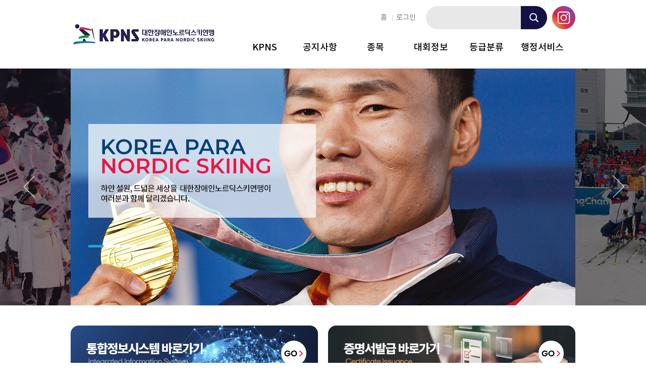

--- FILE ---
content_type: text/html; charset=utf-8
request_url: http://kpns.co.kr/
body_size: 5144
content:
<!doctype html>
<html lang="ko">
<head>
<meta charset="utf-8">
<meta name="viewport" content="width=device-width, user-scalable=no, initial-scale=1">
<meta http-equiv="X-UA-Compatible" content="IE=Edge" />
<meta name="naver-site-verification" content="59722c78a3d8a7a2de5272294c3686a9f6ee0fc0"/>
<meta name="author" content="마이홈피">
<meta name="keywords" content="대한,장애인,노르딕,스키,연맹,소개,경기,규칙,행사,일정,경기,결과,공지,사항,안내">
<meta name="description" content="대한장애인노르딕스키연맹 소개,경기규칙,행사일정,경기결과,공지사항 등 안내">
<meta property="og:type" content="website">
<meta property="og:title" content="대한장애인노르딕스키연맹">
<meta property="og:description" content="대한장애인노르딕스키연맹 소개,경기규칙,행사일정,경기결과,공지사항 등 안내">
<meta property="og:image" content="http://kpns.co.kr/opengraph_new.jpg">
<meta property="og:url" content="http://kpns.co.kr">
<meta http-equiv="imagetoolbar" content="no">
<meta http-equiv="X-UA-Compatible" content="IE=10,chrome=1">
<title>대한장애인노르딕스키연맹</title>
<link rel="stylesheet" type="text/css" href="/css/common.css?v=20260617" />
<link rel="stylesheet" href="http://kpns.co.kr/skin/latest/ideepop_main_board/style.css">
<link rel="stylesheet" href="http://kpns.co.kr/skin/latest/ideepop_main_gallery/style.css">
<link rel="stylesheet" href="http://kpns.co.kr/css/default.css">
<!--[if lte IE 8]>
<script src="http://kpns.co.kr/js/html5.js"></script>
<![endif]-->
<script>
// 자바스크립트에서 사용하는 전역변수 선언
var g5_url       = "http://kpns.co.kr";
var g5_bbs_url   = "http://kpns.co.kr/bbs";
var g5_is_member = "";
var g5_is_admin  = "";
var g5_is_mobile = "";
var g5_bo_table  = "";
var g5_sca       = "";
var g5_editor    = "";
var g5_cookie_domain = "";
</script>
<script src="http://kpns.co.kr/js/jquery-1.8.3.min.js"></script>
<script src="http://kpns.co.kr/js/style.js"></script>
<script src="http://kpns.co.kr/js/jquery.flexslider-min.js"></script>
<script src="http://kpns.co.kr/js/jquery.backstretch.min.js"></script>
<script src="http://kpns.co.kr/js/jquery.menu.js"></script>
<script src="http://kpns.co.kr/js/common.js"></script>
<script src="http://kpns.co.kr/js/wrest.js"></script>

</head>
<body>


<!-- 팝업레이어 시작 { -->
<div id="hd_pop">
    <h2>팝업레이어 알림</h2>

<span class="sound_only">팝업레이어 알림이 없습니다.</span></div>

<script>
$(function() {
    $(".hd_pops_reject").click(function() {
        var id = $(this).attr('class').split(' ');
        var ck_name = id[1];
        var exp_time = parseInt(id[2]);
        $("#"+id[1]).css("display", "none");
        set_cookie(ck_name, 1, exp_time, g5_cookie_domain);
    });
    $('.hd_pops_close').click(function() {
        var idb = $(this).attr('class').split(' ');
        $('#'+idb[1]).css('display','none');
    });
    $("#hd").css("z-index", 1000);
});
</script>
<!-- } 팝업레이어 끝 -->
<div id="wrap">
<div id="wrapIn">

<!-- header -->
<div id="header">
	<h1><a href="/index.php">대한장애인노르딕스키연맹</a></h1>
	<!-- top menu -->
	<div class="topMenu">
		<ul class="list">
			<li><a href="/index.php">홈</a></li>
			 
			<li><a href="/bbs/login.php"><span>로그인</span></a></li> 
			 
		</ul>
	</div>
	<!-- //top menu -->
	<!-- top search -->
	<div class="topSearch">
        <fieldset id="hd_sch">
            <legend>사이트 내 전체검색</legend>
            <form name="fsearchbox" method="get" action="http://kpns.co.kr/bbs/search.php" onsubmit="return fsearchbox_submit(this);">
            <input type="hidden" name="sfl" value="wr_subject||wr_content">
            <input type="hidden" name="sop" value="and">
            <label for="sch_stx" class="sound_only">검색어<strong class="sound_only"> 필수</strong></label>
            <input type="text" name="stx" id="sch_stx" maxlength="20">
            <input type="submit" id="sch_submit" value="검색">
            </form>

            <script>
            function fsearchbox_submit(f)
            {
                if (f.stx.value.length < 2) {
                    alert("검색어는 두글자 이상 입력하십시오.");
                    f.stx.select();
                    f.stx.focus();
                    return false;
                }

                // 검색에 많은 부하가 걸리는 경우 이 주석을 제거하세요.
                var cnt = 0;
                for (var i=0; i<f.stx.value.length; i++) {
                    if (f.stx.value.charAt(i) == ' ')
                        cnt++;
                }

                if (cnt > 1) {
                    alert("빠른 검색을 위하여 검색어에 공백은 한개만 입력할 수 있습니다.");
                    f.stx.select();
                    f.stx.focus();
                    return false;
                }

                return true;
            }
            </script>
        </fieldset>
	</div>
	<!-- //top search -->
	<!-- top sns -->
	<ul class="topSns">
		<li><a href="https://www.instagram.com/kpns_nordic" target="_blank"><img src="../images/common/sns_instagram.png" alt="인스타그램"></a></li>
	</ul>
	<!-- //top sns -->
	<!-- mobile menu -->
	<a href="#" class="mobileMenu">menu</a>
	<!-- //mobile menu -->
	<!-- gnb -->
	<div class="gnb">
		<ul class="list">
			<li><a href="http://kpns.co.kr/bbs/board.php?bo_table=articles"><span>KPNS</span></a>
				<ul class="sub">
					<li><a href="/contents/greeting.php"><span>인사말</span></a></li>
					<li><a href="/contents/history.php"><span>연혁</span></a></li>
					<li><a href="http://kpns.co.kr/bbs/board.php?bo_table=articles"><span>제 규정</span></a></li>
					<li><a href="/contents/committee.php"><span>조직도</span></a></li>
					<li><a href="http://kpns.co.kr/bbs/board.php?bo_table=management"><span>경영공시</span></a></li>
				</ul>
			</li>
			<li><a href="http://kpns.co.kr/bbs/board.php?bo_table=notice"><span>공지사항</span></a>
				<ul class="sub">
					<li><a href="http://kpns.co.kr/bbs/board.php?bo_table=notice"><span>공지사항</span></a></li>
					<li><a href="http://kpns.co.kr/bbs/board.php?bo_table=election"><span>선거관련</span></a></li>
				</ul>
			</li>
			<li><a href="/contents/introduce.php"><span>종목</span></a>
				<ul class="sub">
					<li><a href="/contents/introduce.php"><span>소개</span></a></li>
					<li><a href="/contents/team.php"><span>선수단</span></a></li>
					<li><a href="http://kpns.co.kr/bbs/board.php?bo_table=competition_rule"><span>경기규정</span></a></li>
					<li><a href="http://kpns.co.kr/bbs/board.php?bo_table=photo"><span>포토앨범</span></a></li>
				</ul>
			</li>
			<li><a href="http://kpns.co.kr/bbs/board.php?bo_table=competition"><span>대회정보</span></a>
				<ul class="sub">
					<li><a href="http://kpns.co.kr/bbs/board.php?bo_table=competition"><span>국내대회</span></a></li>
				</ul>
			</li>
			<li><a href="http://kpns.co.kr/bbs/board.php?bo_table=grade"><span>등급분류</span></a>
				<ul class="sub">
					<li><a href="http://kpns.co.kr/bbs/board.php?bo_table=grade"><span>절차</span></a></li>
					<li><a href="http://kpns.co.kr/bbs/board.php?bo_table=grade_rule"><span>규정</span></a></li>
				</ul>
			</li>
			<li><a href="/contents/procedure.php"><span>행정서비스</span></a>
				<ul class="sub">
					<li><a href="/contents/procedure.php"><span>증명서 신청안내</span></a></li>
					<li><a href="http://kpns.co.kr/bbs/board.php?bo_table=kpcert2"><span>증명서 신청</span></a></li>
					<li><a href="http://kpns.co.kr/bbs/board.php?bo_table=complain"><span>민원 신청</span></a></li>
				</ul>
			</li>
		</ul>
	</div>
	<!-- //gnb -->
</div>
<!-- //header -->

<script type="text/javascript">
	var thisLocation = [0,0,0,0];
</script>

<!-- visual -->
<div class="visWrap">
	<div id="mainVisual">
		<ul class="slides">
			<li class="v01"></li>
			<li class="v02"></li>
			<li class="v03"></li>
		</ul>
	</div>
	<p class="slogan"><img src="images/main/visual_slogan02.png" alt=""></p>
</div>
<script type="text/javascript">
	$(window).load(function() {
		$('#mainVisual').flexslider({
			animation: "slide",
			slideshowSpeed: 4000,
			animationSpeed: 1000,
			directionNav: true,
			controlNav: true,
			after: function(slider) {
				/* auto-restart player if paused after action */
				if (!slider.playing) {
					slider.play();
				}
			}
		});
	});
</script>
<!-- //visual -->

<!-- body -->
<div id="mainBody">

	<!-- main banner -->
	<div class="mainBanner">
		<ul>
			<li class="b01"><a href="https://total.koreanpc.kr" target="_blank"><img src="images/main/banner_info.jpg" alt="통합정보시스템 바로가기"></a></li>
			<li class="b02"><a href="/bbs/write.php?bo_table=kpcert2"><img src="images/main/banner_certificate.jpg" alt="증명서발급 바로가기"></a></li>
		</ul>
	</div>
	<!-- //main banner -->

	<!-- main community -->
	<div class="mainCommunity">
		<div class="notice">
			<h3>공지사항</h3>
			<a href="http://kpns.co.kr/bbs/board.php?bo_table=notice" class="btnMore"><img src="images/main/btn_more.png" alt=""></a>
			<ul class="recentList">
				
<li>
	<a href="http://kpns.co.kr/bbs/board.php?bo_table=notice&amp;wr_id=287"><strong>[공지] 대한장애인노르딕스키연맹 창립기념일에 따른 사무국 휴무 …</strong></a><span class='date'>2025-12-17</span></li>
<li>
	<a href="http://kpns.co.kr/bbs/board.php?bo_table=notice&amp;wr_id=285"><strong>[공지] 2026/27시즌 노르딕스키 국가대표 선수 선발 공지</strong></a><span class='date'>2025-11-04</span></li>
<li>
	<a href="http://kpns.co.kr/bbs/board.php?bo_table=notice&amp;wr_id=284"><strong>[공지] 2027 인스부르크 동계 데플림픽 국가대표 선수 및 지…</strong></a><span class='date'>2025-11-04</span></li>
<li>
	<a href="http://kpns.co.kr/bbs/board.php?bo_table=notice&amp;wr_id=283"><strong>[공지] 2025/26시즌 알펜시아 동계스포츠 경기장 사용료 안…</strong></a><span class='date'>2025-11-04</span></li>
			</ul>
		</div>
		<div class="competition">
			<h3>대회정보</h3>
			<a href="http://kpns.co.kr/bbs/board.php?bo_table=competition" class="btnMore"><img src="images/main/btn_more.png" alt=""></a>
			<ul class="recentList">
				
<li>
	<a href="http://www.kpns.co.kr/bbs/board.php?bo_table=competition&amp;wr_id=66"><strong>[공지] 제6회 회장배 전국장애인노르딕스키대회 참가요강 안내</strong></a><span class='date'>2025-12-11</span></li>
<li>
	<a href="http://www.kpns.co.kr/bbs/board.php?bo_table=competition&amp;wr_id=65">제22회 전국장애인동계체육대회 경기결과</a><span class='date'>2025-02-14</span></li>
<li>
	<a href="http://www.kpns.co.kr/bbs/board.php?bo_table=competition&amp;wr_id=64">제5회 회장배 전국장애인노르딕스키대회 경기결과</a><span class='date'>2025-02-02</span></li>
<li>
	<a href="http://www.kpns.co.kr/bbs/board.php?bo_table=competition&amp;wr_id=63">제22회 전국장애인동계체육대회 세부 경기일정 및 코스맵…</a><span class='date'>2025-01-16</span></li>
			</ul>
		</div>
	</div>
	<!-- //main community -->

	<!-- photo -->
	<div class="photo">
		<h3>포토앨범</h3>
		<div class="photoList">
			<ul class="slides">
				
<li>
		<p class="img"><a href="http://kpns.co.kr/bbs/board.php?bo_table=photo&amp;wr_id=43"><img src="http://kpns.co.kr/data/editor/2512/thumb-5c9c8aec892bc58a86f59e938d05e5bd_1764520842_3126_158x135.jpg" width="158" height="135" data-thumb="http://kpns.co.kr/data/editor/2512/thumb-5c9c8aec892bc58a86f59e938d05e5bd_1764520842_3126_158x135.jpg" title="2025/26 시즌 대비 캐나다 사전 전지훈련…" ></a></p>
	<p class="title"><a href="http://kpns.co.kr/bbs/board.php?bo_table=photo&amp;wr_id=43">2025/26 시즌 대비 캐나다 사전 전지훈련…</a></p>
</li>
<li>
		<p class="img"><a href="http://kpns.co.kr/bbs/board.php?bo_table=photo&amp;wr_id=42"><img src="http://kpns.co.kr/data/editor/2512/thumb-5c9c8aec892bc58a86f59e938d05e5bd_1764520344_4535_158x135.jpg" width="158" height="135" data-thumb="http://kpns.co.kr/data/editor/2512/thumb-5c9c8aec892bc58a86f59e938d05e5bd_1764520344_4535_158x135.jpg" title="2025/26 시즌 국가대표 선수단 국제대회 …" ></a></p>
	<p class="title"><a href="http://kpns.co.kr/bbs/board.php?bo_table=photo&amp;wr_id=42">2025/26 시즌 국가대표 선수단 국제대회 …</a></p>
</li>
<li>
		<p class="img"><a href="http://kpns.co.kr/bbs/board.php?bo_table=photo&amp;wr_id=41"><img src="http://kpns.co.kr/data/editor/2512/thumb-5c9c8aec892bc58a86f59e938d05e5bd_1764519902_91_158x135.jpg" width="158" height="135" data-thumb="http://kpns.co.kr/data/editor/2512/thumb-5c9c8aec892bc58a86f59e938d05e5bd_1764519902_91_158x135.jpg" title="2025년 장애인전문인력양성지원 사업(노르딕스…" ></a></p>
	<p class="title"><a href="http://kpns.co.kr/bbs/board.php?bo_table=photo&amp;wr_id=41">2025년 장애인전문인력양성지원 사업(노르딕스…</a></p>
</li>
<li>
		<p class="img"><a href="http://kpns.co.kr/bbs/board.php?bo_table=photo&amp;wr_id=40"><img src="http://kpns.co.kr/data/editor/2512/thumb-5c9c8aec892bc58a86f59e938d05e5bd_1764519288_4983_158x135.jpg" width="158" height="135" data-thumb="http://kpns.co.kr/data/editor/2512/thumb-5c9c8aec892bc58a86f59e938d05e5bd_1764519288_4983_158x135.jpg" title="2025 뉴질랜드 전지훈련 선수단사진" ></a></p>
	<p class="title"><a href="http://kpns.co.kr/bbs/board.php?bo_table=photo&amp;wr_id=40">2025 뉴질랜드 전지훈련 선수단사진</a></p>
</li>
<li>
		<p class="img"><a href="http://kpns.co.kr/bbs/board.php?bo_table=photo&amp;wr_id=39"><img src="http://kpns.co.kr/data/editor/2512/thumb-5c9c8aec892bc58a86f59e938d05e5bd_1764518389_8457_158x135.jpg" width="158" height="135" data-thumb="http://kpns.co.kr/data/editor/2512/thumb-5c9c8aec892bc58a86f59e938d05e5bd_1764518389_8457_158x135.jpg" title="2024/25 시즌 국가대표 선수단 공항 환영…" ></a></p>
	<p class="title"><a href="http://kpns.co.kr/bbs/board.php?bo_table=photo&amp;wr_id=39">2024/25 시즌 국가대표 선수단 공항 환영…</a></p>
</li>
<li>
		<p class="img"><a href="http://kpns.co.kr/bbs/board.php?bo_table=photo&amp;wr_id=38"><img src="http://kpns.co.kr/data/editor/2512/thumb-5c9c8aec892bc58a86f59e938d05e5bd_1764518195_5137_158x135.jpg" width="158" height="135" data-thumb="http://kpns.co.kr/data/editor/2512/thumb-5c9c8aec892bc58a86f59e938d05e5bd_1764518195_5137_158x135.jpg" title="2025 FIS 트론헤임 세계선수권대회 선수단…" ></a></p>
	<p class="title"><a href="http://kpns.co.kr/bbs/board.php?bo_table=photo&amp;wr_id=38">2025 FIS 트론헤임 세계선수권대회 선수단…</a></p>
</li>
<li>
		<p class="img"><a href="http://kpns.co.kr/bbs/board.php?bo_table=photo&amp;wr_id=37"><img src="http://kpns.co.kr/data/editor/2512/thumb-5c9c8aec892bc58a86f59e938d05e5bd_1764518024_7852_158x135.jpg" width="158" height="135" data-thumb="http://kpns.co.kr/data/editor/2512/thumb-5c9c8aec892bc58a86f59e938d05e5bd_1764518024_7852_158x135.jpg" title="2025 FIS 스테인셰르 월드컵대회 선수단사…" ></a></p>
	<p class="title"><a href="http://kpns.co.kr/bbs/board.php?bo_table=photo&amp;wr_id=37">2025 FIS 스테인셰르 월드컵대회 선수단사…</a></p>
</li>
<li>
		<p class="img"><a href="http://kpns.co.kr/bbs/board.php?bo_table=photo&amp;wr_id=36"><img src="http://kpns.co.kr/data/editor/2512/thumb-5c9c8aec892bc58a86f59e938d05e5bd_1764517764_5566_158x135.jpg" width="158" height="135" data-thumb="http://kpns.co.kr/data/editor/2512/thumb-5c9c8aec892bc58a86f59e938d05e5bd_1764517764_5566_158x135.jpg" title="2025 IBU 포클류카 세계선수권대회 선수단…" ></a></p>
	<p class="title"><a href="http://kpns.co.kr/bbs/board.php?bo_table=photo&amp;wr_id=36">2025 IBU 포클류카 세계선수권대회 선수단…</a></p>
</li>
<li>
		<p class="img"><a href="http://kpns.co.kr/bbs/board.php?bo_table=photo&amp;wr_id=35"><img src="http://kpns.co.kr/data/editor/2512/thumb-5c9c8aec892bc58a86f59e938d05e5bd_1764517226_0037_158x135.jpg" width="158" height="135" data-thumb="http://kpns.co.kr/data/editor/2512/thumb-5c9c8aec892bc58a86f59e938d05e5bd_1764517226_0037_158x135.jpg" title="2025 FIS·IBU 발디피엠메 월드컵 선수…" ></a></p>
	<p class="title"><a href="http://kpns.co.kr/bbs/board.php?bo_table=photo&amp;wr_id=35">2025 FIS·IBU 발디피엠메 월드컵 선수…</a></p>
</li>
<li>
		<p class="img"><a href="http://kpns.co.kr/bbs/board.php?bo_table=photo&amp;wr_id=34"><img src="http://kpns.co.kr/data/editor/2412/thumb-a4b4ca86349106c09286da6ff5ce97f0_1733288001_6509_158x135.jpg" width="158" height="135" data-thumb="http://kpns.co.kr/data/editor/2412/thumb-a4b4ca86349106c09286da6ff5ce97f0_1733288001_6509_158x135.jpg" title="2024 노르웨이 갈라 국제대회 및 국외훈련 …" ></a></p>
	<p class="title"><a href="http://kpns.co.kr/bbs/board.php?bo_table=photo&amp;wr_id=34">2024 노르웨이 갈라 국제대회 및 국외훈련 …</a></p>
</li>
<li>
		<p class="img"><a href="http://kpns.co.kr/bbs/board.php?bo_table=photo&amp;wr_id=33"><img src="http://kpns.co.kr/data/editor/2412/thumb-a4b4ca86349106c09286da6ff5ce97f0_1733285452_2661_158x135.jpg" width="158" height="135" data-thumb="http://kpns.co.kr/data/editor/2412/thumb-a4b4ca86349106c09286da6ff5ce97f0_1733285452_2661_158x135.jpg" title="2024 노르딕스키 국내 심판강습회" ></a></p>
	<p class="title"><a href="http://kpns.co.kr/bbs/board.php?bo_table=photo&amp;wr_id=33">2024 노르딕스키 국내 심판강습회</a></p>
</li>
<li>
		<p class="img"><a href="http://kpns.co.kr/bbs/board.php?bo_table=photo&amp;wr_id=32"><img src="http://kpns.co.kr/data/file/photo/thumb-1890179362_lpHY8TUj_cdb43a604d88e13231ffe52a04ca2e06dc13bfdf_158x135.jpg" width="158" height="135" data-thumb="http://kpns.co.kr/data/file/photo/thumb-1890179362_lpHY8TUj_cdb43a604d88e13231ffe52a04ca2e06dc13bfdf_158x135.jpg" title="2022 핀란드 부오카티 월드컵 장애인노르딕스…" ></a></p>
	<p class="title"><a href="http://kpns.co.kr/bbs/board.php?bo_table=photo&amp;wr_id=32">2022 핀란드 부오카티 월드컵 장애인노르딕스…</a></p>
</li>
			</ul>
		</div>
	</div>
	<script type="text/javascript">
		$(window).load(function() {
			var windowWidth = $(window).width();
			var itemW = "";
			var imgW = (windowWidth-30)/2;
			if (windowWidth >= 800) {
				itemW = 158;
			} else {
				itemW = imgW;
			};
			// console.log(imgW);
			$('.photoList').flexslider({
				animation: "slide",
				slideshowSpeed: 3000,
				// animationSpeed: 1000,
				directionNav: true,
				controlNav: false,
				animationLoop: true,
				move: 1,
				itemWidth: itemW,
				itemMargin: 10,
				after: function(slider) {
					/* auto-restart player if paused after action */
					if (!slider.playing) {
						slider.play();
					}
				}
			});
		});
	</script>		
	<!-- //photo -->

</div>
<!-- //body -->


<!-- footer -->
<div id="footer">
	<div class="footerIn">
		<h1>대한장애인노르딕스키연맹</h1>
		<ul class="info list">
			<li>단체명 : 대한장애인노르딕스키연맹</li>
			<li>주소 : 서울시 송파구 올림픽로424, 올림픽회관 신관116호</li>
		</ul>
		<ul class="contact list">
			<li>TEL : <a href="tel://07087110336">070-8711-0336</a></li>
			<li>FAX : 070-8711-0335 </li>
			<li>E-mail : <a href="mailto:kornordicskiing@gmail.com">kornordicskiing@gmail.com</a></li>
		</ul>
		<p class="copyright">Copyright &copy; 2025 KNSFD All right reserved.</p>
		<ul class="family">
			<li><a href="http://www.mcst.go.kr/" target="blank"><img src="/images/common/footer_icon01.png"></a></li>
			<li><a href="http://www.koreanpc.kr/" target="blank"><img src="/images/common/footer_icon02.png"></a></li>
			<li><a href="http://www.kspo.or.kr/" target="blank"><img src="/images/common/footer_icon03.png"></a></li>
			<li><a href="http://www.csenc.co.kr/" target="blank"><img src="/images/common/footer_icon04.png"></a></li>
			<li><a href="http://www.hanafn.com/" target="blank"><img src="/images/common/footer_icon05.png"></a></li>
		</ul>
	</div>
</div>
<!-- //footer -->

</div>
</div>

<!-- quick -->
<!-- //quick -->


<!-- } 하단 끝 -->

<script>
$(function() {
    // 폰트 리사이즈 쿠키있으면 실행
    font_resize("container", get_cookie("ck_font_resize_rmv_class"), get_cookie("ck_font_resize_add_class"));
});
</script>



<!-- ie6,7에서 사이드뷰가 게시판 목록에서 아래 사이드뷰에 가려지는 현상 수정 -->
<!--[if lte IE 7]>
<script>
$(function() {
    var $sv_use = $(".sv_use");
    var count = $sv_use.length;

    $sv_use.each(function() {
        $(this).css("z-index", count);
        $(this).css("position", "relative");
        count = count - 1;
    });
});
</script>
<![endif]-->

</body>
</html>


--- FILE ---
content_type: text/css
request_url: http://kpns.co.kr/css/common.css?v=20260617
body_size: 5165
content:
@charset "utf-8";
@import url(http://fonts.googleapis.com/earlyaccess/nanumgothic.css);
@import url(http://fonts.googleapis.com/earlyaccess/nanummyeongjo.css);
@import url(contents.css?v=20260617);
@import url(board.css?v=20260617);
@font-face {
	font-family: 'Noto Sans KR';
	font-style: normal;
	font-weight: 100;
	src: url('../font/notokr-light.eot');
	src: url('../font/notokr-light.eot?#iefix') format('embedded-opentype'),
	url('../font/notokr-light.woff2') format('woff2'),
	url('../font/notokr-light.woff') format('woff');
}
@font-face {
	font-family: 'Noto Sans KR';
	font-style: normal;
	font-weight: 400;
	src: url('../font/notokr-regular.eot');
	src: url('../font/notokr-regular.eot?#iefix') format('embedded-opentype'),
	url('../font/notokr-regular.woff2') format('woff2'),
	url('../font/notokr-regular.woff') format('woff');
}
@font-face {
	font-family: 'Noto Sans KR';
	font-style: normal;
	font-weight: 500;
	src: url('../font/notokr-medium.eot');
	src: url('../font/notokr-medium.eot?#iefix') format('embedded-opentype'),
	url('../font/notokr-medium.woff2') format('woff2'),
	url('../font/notokr-medium.woff') format('woff');
}
@font-face {
	font-family: 'Noto Sans KR';
	font-style: normal;
	font-weight: 700;
	src: url('../font/notokr-bold.eot');
	src: url('../font/notokr-bold.eot?#iefix') format('embedded-opentype'),
	url('../font/notokr-bold.woff2') format('woff2'),
	url('../font/notokr-bold.woff') format('woff');
}


/* ==============================================
   defaults
   ============================================== */

   html, body, div, span, applet, object, iframe, h1, h2, h3, h4, h5, h6, p, blockquote, pre, a, abbr, acronym, address, big, cite, code, del, dfn, em, img, ins, kbd, q, s, samp, small, strike, strong, sub, sup, tt, var, b, u, i, center, dl, dt, dd, ol, ul, li, fieldset, form, label, legend, table, caption, tbody, tfoot, thead, tr, th, td, article, aside, canvas, details, embed, figure, figcaption, footer, header, hgroup, menu, nav, output, ruby, section, summary, time, mark, audio, video { margin:0; padding:0; border:0; vertical-align:baseline;}
   article, aside, details, figcaption, figure, footer, header, hgroup, menu, nav, section { display:block;}
   ol, ul { list-style:none;}
   blockquote, q { quotes:none;}
   blockquote:before, blockquote:after, q:before, q:after { content: ''; content: none;}
   table { border-collapse:collapse; border-spacing:0;}
   ::-moz-selection { background: #b3d4fc; text-shadow: none; }
   ::selection { background: #b3d4fc; text-shadow: none; }
   hr { display: block; height: 1px; border: 0; border-top: 1px solid #ccc; margin: 1em 0; padding: 0; }
   img { vertical-align: middle; }
   input, select { margin:0; padding:0; vertical-align:middle;}
   fieldset { border: 0; margin: 0; padding: 0; }
   textarea { resize: vertical; }.chromeframe { margin: 0.2em 0; background: #ccc; color: #000; padding: 0.2em 0; }

   .ir { background-color: transparent; border: 0; overflow: hidden; text-indent:-9999px;}
   .ir:before { content: ""; display: block; width: 0; height: 150%; }

   .clearfix:before, .clearfix:after { content: " "; /* 1 */ display: table; /* 2 */ }
   .clearfix:after { clear: both; }
   .clearfix {  *zoom: 1;}
   .hidden { display:none;}

/* box sizing */

html {
	-webkit-box-sizing: border-box;
	-moz-box-sizing: border-box;
	box-sizing: border-box;
}
*, *:before, *:after {
	-webkit-box-sizing: inherit;
	-moz-box-sizing: inherit;
	box-sizing: inherit;
}

/* ==============================================
   layout
   ============================================== */

   html { overflow:auto; overflow-y:scroll;}
   input,
   select,
   button,
   textarea,
   body { color:#2f2f2f; font-size:14px; font-family:'Roboto', 'Noto Sans KR', 'Nanum Gothic', 'dotum', '돋움', 'gulim', '굴림', arial !important;}

   #wrap {}
   #wrapIn {padding-top: 136px;}

   .forPC { display: block !important;}
   .forMobile { display: none !important;}
   .mobileMenu { display: none;}

/* header */

#header { position: absolute; left: 0; top: 0; width: 100%; min-width: 1280px; height: 136px; background-color: rgba(255,255,255,1); z-index: 9999;
	-moz-box-shadow: 0px 1px 3px rgba(0,0,0,.1);
	-webkit-box-shadow: 0px 1px 3px rgba(0,0,0,.1);
	box-shadow: 0px 1px 3px rgba(0,0,0,.1);
	-webkit-transition: all 0.2s ease;
	-moz-transition: all 0.2s ease;
	-o-transition: all 0.2s ease;
	transition: all 0.2s ease;
}
#header.active { height: 320px; }
#header h1 { position: absolute; left: 50%; top: 0; width: 290px; height: 136px; text-indent: -9999px; background: url(../images/common/top_logo02.png) center center no-repeat; margin-left: -500px; z-index: 100;}
#header h1 a { display: block; height: 136px; cursor: pointer;} 

/* top menu */

#header .topMenu { position: relative; width: 1000px; height: 38px; padding-top: 20px; margin: 0 auto;}
#header .topMenu ul.list { position: absolute; right: 316px; top: 12px; height: 46px;}
#header .topMenu ul.list li { float: left; height: 46px; background: url(../images/common/menu_devider_black.png) left center no-repeat; padding-left: 8px; margin-left: 10px;}
#header .topMenu ul.list li.first { background: none;}
#header .topMenu ul.list li a { line-height: 46px; color: #7a716c; font-size: 14px; text-decoration: none;}
#header .topMenu ul.list li a:hover { text-decoration: underline;}

/* search */

.topSearch { position: absolute; right: 50%; top: 12px; margin-right: -444px; }
.topSearch #hd_sch #sch_stx { display: block; width: 240px; height: 46px; line-height: 46px; font-size: 14px; color: #000; border: 0; outline:none; background-color: #e8e8e8; padding-left: 24px;
	-moz-border-radius: 23px;
	-webkit-border-radius: 23px;
	border-radius: 23px;
}
.topSearch #hd_sch #sch_stx::placeholder { color: #676767; }
.topSearch #hd_sch #sch_submit { display: block; position: absolute; right: 0; top: 0; width: 52px; height: 46px; text-indent: -9999px; border: 0; outline:none; background: #131146 url('../images/common/btn_search.png') center center no-repeat; cursor: pointer;
	-moz-border-radius-topright: 23px;
	-webkit-border-top-right-radius: 23px;
	border-top-right-radius: 23px;
	-moz-border-radius-bottomright: 23px;
	-webkit-border-bottom-right-radius: 23px;
	border-bottom-right-radius: 23px;
}

/* top sns */

.topSns { position: absolute;right: 50%; top: 12px; margin-right: -500px; }

/* gnb */

#header .gnb { position: absolute; right: 50%; top: 70px; margin-right: -500px;
	-webkit-transition: all 0.2s ease;
	-moz-transition: all 0.2s ease;
	-o-transition: all 0.2s ease;
	transition: all 0.2s ease;
}
#header .gnb > ul.list {*zoom:1;} /* Hack for browser IE5.5~7 */
#header .gnb > ul.list:after { content:" "; display:block; clear:both;} /* float virtual element */
#header .gnb > ul.list {}
#header .gnb > ul.list > li { position: relative; float: left; text-align: center; }
#header .gnb > ul.list > li > a { display: block; width: 110px; height: 70px; line-height: 30px; color: #000; font-size: 18px; font-weight: 500; text-decoration: none; text-transform: uppercase; padding: 10px 0 35px 0; }
#header .gnb > ul.list > li:hover > a span {display:inline-block; display: -moz-inline-stack; zoom:1; *display:inline;color: #1178be;border-bottom: 2px solid #1178be;}
#header .gnb > ul.list > li.active > a span {display:inline-block; display: -moz-inline-stack; zoom:1; *display:inline;color: #1178be;border-bottom: 2px solid #1178be;}

#header .gnb > ul.list > li > ul.sub { position: relative; width: 100%; height: 0; overflow: hidden; opacity: 0; z-index: 999; 
	-webkit-transition: all 0.3s ease;
	-moz-transition: all 0.3s ease;
	-o-transition: all 0.3s ease;
	transition: all 0.3s ease;
}
#header.active .gnb > ul.list > li > ul.sub { height: auto; opacity: 1; }
#header .gnb > ul.list > li > ul.sub > li > a { display:block; display: -moz-inline-stack; zoom:1; *display:inline; height: auto; line-height: 18px; font-size: 15px; color: #000; text-decoration: none; padding: 6px 10px; }
#header .gnb > ul.list > li > ul.sub > li > a:hover { color: #fff; background-color: #1178be; }

/* footer */

#footer { border-top: 1px solid #cecece; padding: 35px 0; }
#footer .footerIn { position: relative; width: 1000px; padding-left: 314px; margin: 0 auto; }
#footer h1 { position: absolute; left: 0; top: 50%; width: 290px; height: 80px; text-indent: -9999px; background: url(../images/common/top_logo02.png) center center no-repeat; margin-top: -40px; }
#footer ul.list {*zoom:1;} /* Hack for browser IE5.5~7 */
#footer ul.list:after { content:" "; display:block; clear:both;} /* float virtual element */
#footer ul.list li { float: left; line-height: 20px; background: url(../images/common/menu_devider_black.png) left center no-repeat; padding-left: 11px; margin-left: 10px; }
#footer ul.list li a { color: #2f2f2f; text-decoration: none; }
#footer ul.list li.first { background: none; padding-left: 0; margin-left: 0; }
#footer ul.family {*zoom:1;} /* Hack for browser IE5.5~7 */
#footer ul.family:after { content:" "; display:block; clear:both;} /* float virtual element */
#footer ul.family { margin :15px 0 0 -2px; }
#footer ul.family li { float: left; margin-left: 2px; }
#footer p.copyright { line-height: 20px; color: #838383; margin-top: 5px; }



/* quick */



/* mediaquery for tab */

@media only screen and (min-width: 801px) and (max-width: 1200px) {

}

/* mediaquery for mobile */

@media only screen and (max-width: 800px) {

	.forPC { display: none !important;}
	.forMobile { display: block !important;}
	.mobileMenu { display: block; position: absolute; right: 0; top: 66px; width: 60px; height: 60px; text-indent: -9999px; background: url(../images/common/mobile_menu.png) center center no-repeat; background-size: 29px auto;z-index: 999;}

	/* header */

	#header { width: 100%; min-width: auto; height: 136px; padding-bottom: 56px; }
	#header.active { height: 136px; }
	#header h1 { position: relative; left: 0; top: auto; width: 100%; height: 80px; /*background-size: 200px auto; background-position: left center;*/ margin-left: 0; }
	#header h1 a { display: block; height: 100%; cursor: pointer;} 

	/* top menu */

	#header .topMenu { display: none; position: relative; width: 1000px; height: 38px; padding-top: 20px; margin: 0 auto;}
	#header .topMenu ul.list { position: absolute; right: 316px; top: 12px; height: 46px;}
	#header .topMenu ul.list li { float: left; height: 46px; background: url(../images/common/menu_devider_black.png) left center no-repeat; padding-left: 8px; margin-left: 10px;}
	#header .topMenu ul.list li.first { background: none;}
	#header .topMenu ul.list li a { line-height: 46px; color: #7a716c; font-size: 14px; text-decoration: none;}
	#header .topMenu ul.list li a:hover { text-decoration: underline;}

	/* search */

	.topSearch { position: absolute; left: 12px; right: auto; top: 80px; margin-right: 0; }
	.topSearch #hd_sch #sch_stx { display: block; width: 200px; height: 38px; line-height: 38px; font-size: 14px; color: #000; border: 0; outline:none; background-color: #e8e8e8; padding-left: 18px;
		-moz-border-radius: 19px;
		-webkit-border-radius: 19px;
		border-radius: 19px;
	}
	.topSearch #hd_sch #sch_submit { display: block; position: absolute; right: 0; top: 0; width: 46px; height: 38px; text-indent: -9999px; border: 0; outline:none; background: #131146 url('../images/common/btn_search.png') center center no-repeat; cursor: pointer;
		-moz-border-radius-topright: 19px;
		-webkit-border-top-right-radius: 19px;
		border-top-right-radius: 19px;
		-moz-border-radius-bottomright: 19px;
		-webkit-border-bottom-right-radius: 19px;
		border-bottom-right-radius: 19px;
	}

	/* top sns */

	.topSns { position: absolute; left: 218px; right: auto; top: 80px; margin-right: auto; }
	.topSns img { width: 38px; height: 38px; }

	/* gnb */

	#header .gnb {position: fixed;left: 0;top: 0;width: 100%;height: 100%;margin-left: 0;z-index: 9998;
		visibility: hidden;
		-webkit-transition: visibility 0s 0.6s;
		-moz-transition: visibility 0s 0.6s;
		transition: visibility 0s 0.6s;
	}
	#header .gnb:after { content: " "; position: absolute; top: 0; left: 0; width: 100%; height: 100%; background-color: transparent; cursor:pointer;z-index: 9998;
		-webkit-transition: background 0.3s 0.3s;
		-moz-transition: background 0.3s 0.3s;
		transition: background 0.3s 0.3s;
	}
	#header .gnb.isVisible { visibility: visible;
		-webkit-transition: visibility 0s 0s;
		-moz-transition: visibility 0s 0s;
		transition: visibility 0s 0s;
	}
	#header .gnb.isVisible:after { background: rgba(0, 0, 0, 0.7);
		-webkit-transition: background 0.3s 0s;
		-moz-transition: background 0.3s 0s;
		transition: background 0.3s 0s;
	}
	#header .gnb > ul.list {position: fixed;left: 0;top: 0;width: 300px;height: 100%;background-color: #efefef;padding: 20px 0;margin-left: 0;overflow: hidden; overflow-y: auto; z-index: 9999;
		-moz-box-shadow: 1px 0px 3px rgba(0,0,0,.6);
		-webkit-box-shadow: 1px 0px 3px rgba(0,0,0,.6);
		box-shadow: 1px 0px 3px rgba(0,0,0,.6);
		-webkit-transition-property: -webkit-transform;
		-moz-transition-property: -moz-transform;
		transition-property: transform;
		-webkit-transition-duration: 0.3s;
		-moz-transition-duration: 0.3s;
		transition-duration: 0.3s;
		-webkit-transition-delay: 0.3s;
		-moz-transition-delay: 0.3s;
		transition-delay: 0.3s;
		-webkit-transform: translate3d(-100%, 0, 0);
		-moz-transform: translate3d(-100%, 0, 0);
		-ms-transform: translate3d(-100%, 0, 0);
		-o-transform: translate3d(-100%, 0, 0);
		transform: translate3d(-100%, 0, 0);
	}
	#header .gnb.isVisible > ul.list {
		-webkit-transform: translate3d(0, 0, 0);
		-moz-transform: translate3d(0, 0, 0);
		-ms-transform: translate3d(0, 0, 0);
		-o-transform: translate3d(0, 0, 0);
		transform: translate3d(0, 0, 0);
		-webkit-transition-delay: 0s;
		-moz-transition-delay: 0s;
		transition-delay: 0s;
	}
	#header .gnb > ul.list > li {float: none; text-align: left; border-bottom: 1px solid #dbdbdb;padding: 0 20px 8px;margin-bottom: 8px;}
	#header .gnb > ul.list > li:last-child {border-bottom: 0;padding-bottom: 0;margin-bottom: 0;}
	#header .gnb > ul.list > li > a {height: 34px; line-height: 34px;font-size: 18px;font-weight: 700;padding: 0 0 0 10px; }
	#header .gnb > ul.list > li:hover > a span,
	#header .gnb > ul.list > li.active > a span {border-bottom: 0;}

	#header .gnb > ul.list > li > ul.sub { display: block !important; height: auto !important; opacity: 1 !important; }
	#header .gnb > ul.list > li > ul.sub > li > a {display: block;line-height: 16px;font-size: 14px;color: #666;padding: 6px 10px; }
	#header .gnb > ul.list > li > ul.sub > li > a:hover,
	#header .gnb > ul.list > li > ul.sub > li.active > a {color: #666;background: none;}

	/* footer */

	#footer { padding: 10px 10px 20px; }
	#footer .footerIn { width: auto; padding-left: 0; }
	#footer h1 { position: relative; left: auto; top: auto; width: auto; background-position: left center; margin-top: 0; margin-bottom: 8px; }
	#footer ul.list li { float: none; background: none; padding-left: 0; margin-left: 0; }

	#footer ul.family { margin :15px 0 0 0; }
	#footer ul.family li { margin-left: 4px; margin-bottom: 4px; }
	#footer p.copyright { line-height: 20px; color: #838383; margin-top: 5px; }

}

/* ==============================================
   main
   ============================================== */

/* visual */

.visWrap { position: relative; height: 470px; }
#mainVisual ul.slides,
#mainVisual .flex-viewport { height: 100%; }
#mainVisual { width: 100%; height: 100%; border: 0; padding: 0; margin: 0; overflow: hidden; }
#mainVisual ul.slides { padding: 0; margin: 0; }
#mainVisual ul.slides li { position: relative; width: 100%; height: 100%;
	display: none; 
	-webkit-backface-visibility: hidden;
	background-position: center;
	-webkit-background-size: cover;
	-moz-background-size: cover;
	-o-background-size: cover;
	background-size: cover;
}
#mainVisual ul.slides li.v01 { background-image: url(../images/main/visual_img03.jpg); }
#mainVisual ul.slides li.v02 { background-image: url(../images/main/visual_img04.jpg); }
#mainVisual ul.slides li.v03 { background-image: url(../images/main/visual_img05.jpg); }


.visWrap { position: relative; margin-bottom: 40px; }
.visWrap p.slogan { position: absolute; left: 50%; top: 110px; margin-left: -465px; z-index: 999; }

.visWrap ol.flex-control-nav { position: absolute; left: 50%; top: 350px; margin-left: -465px; z-index: 999; }
.visWrap ol.flex-control-nav li { float: left; height: 5px; margin-right: 3px; }
.visWrap ol.flex-control-nav li a { display: block; width: 30px; height: 5px; text-indent: -9999px; background-color: #fff;cursor: pointer; }
.visWrap ol.flex-control-nav li a.flex-active { background-color: #269fda; }

.visWrap ul.flex-direction-nav li a { display: block; position: absolute; left: 50%; top: 50%; width: 24px; height: 45px; text-indent: -9999px; margin-top: -23px; cursor: pointer; z-index: 999; }
.visWrap ul.flex-direction-nav li a.flex-prev { background: url(../images/main/visual_nav_prev.png) 0 0 no-repeat; margin-left: -594px; }
.visWrap ul.flex-direction-nav li a.flex-next { background: url(../images/main/visual_nav_next.png) 0 0 no-repeat; margin-left: 574px; }

/* main body */

#mainBody { width: 1000px; margin: 0 auto;}
#mainBody > div { position: relative;}
#mainBody h3 { line-height: 40px; font-size: 22px; font-weight: bold; padding-bottom: 10px; margin-bottom: 10px; }

/* community */

#mainBody .mainTop { position: relative; }
#mainBody .mainTop .community { position: relative; width: 450px; height: 240px;}
#mainBody .mainTop .community h4 { margin-bottom: 28px;}
#mainBody .mainTop .community a.btnMore { position: absolute; right: 0; top: 5px; width: 24px;}
#mainBody .mainTop .community ul.tabMenu {*zoom:1;} /* Hack for browser IE5.5~7 */
#mainBody .mainTop .community ul.tabMenu:after { content:" "; display:block; clear:both;} /* float virtual element */
#mainBody .mainTop .community ul.tabMenu { height: 26px; border-bottom: 1px solid #cececc; margin-bottom: 12px;}
#mainBody .mainTop .community ul.tabMenu li { float: left; width: 84px; height: 26px; border: 1px solid #cececc; border-width: 1px 1px 0; margin-right: -1px;}
#mainBody .mainTop .community ul.tabMenu li a { display: block; height: 26px; line-height: 26px; color: #8b8b8b; text-decoration: none; text-align: center; background-color: #f1f1f0;}
#mainBody .mainTop .community ul.tabMenu li a:hover { color: #474747;}
#mainBody .mainTop .community ul.tabMenu li.active a { color: #474747; background-color: #fff;}
#mainBody .mainTop .community ul.con { display: none;}
#mainBody .mainTop .community ul.con.active { display: block;}
#mainBody .mainTop .community ul.con li { position: relative; height: 30px; line-height: 29px; background: url(../images/common/line_dot_horizon.png) left bottom repeat-x;}
#mainBody .mainTop .community ul.con li a { display: block; color: #7a7977; text-decoration: none;}
#mainBody .mainTop .community ul.con li a:hover { color: #464543; text-decoration: underline;}
#mainBody .mainTop .community ul.con li span.date { position: absolute; right: 0; top: 0; font-size: 11px; color: #b4b5b0;}

/* community - new */

#mainBody .mainBanner {width: 100%;margin-bottom: 40px;}
#mainBody .mainBanner ul {display: flex;}
#mainBody .mainBanner ul li {flex: 0 0 auto;}
#mainBody .mainBanner ul li.b02 {margin-left: auto;}
#mainBody .mainBanner ul li a {}
#mainBody .mainBanner ul li a img {}

#mainBody .mainCommunity { margin-bottom: 40px; }
#mainBody .mainCommunity {*zoom:1;} /* Hack for browser IE5.5~7 */
#mainBody .mainCommunity:after { content:" "; display:block; clear:both;} /* float virtual element */
#mainBody .mainCommunity h3 { border-bottom: 2px solid #1178be; }
#mainBody .mainCommunity a.btnMore { position: absolute; right: 0; top: 5px; width: 24px;}
#mainBody .mainCommunity ul.recentList {}
#mainBody .mainCommunity ul.recentList li { position: relative; line-height: 32px; background: url(../images/common/line_dot_horizon.png) left bottom repeat-x; padding: 6px 0; }
#mainBody .mainCommunity ul.recentList li a { display: block; color: #2d2d2d; text-decoration: none;}
#mainBody .mainCommunity ul.recentList li a:hover { color: #1178be; text-decoration: none;}
#mainBody .mainCommunity ul.recentList li a strong { color: #262454; }
#mainBody .mainCommunity ul.recentList li a:hover strong { color: #1178be; }
#mainBody .mainCommunity ul.recentList li span.date { position: absolute; right: 0; top: 50%; line-height: 32px; font-size: 14px; color: #b4b5b0; margin-top: -16px; }
#mainBody .mainCommunity .notice { position: relative; float: left; width: 480px; }
#mainBody .mainCommunity .competition { position: relative; float: right; width: 480px; }

/* main link */

#mainBody .mainLink { position: absolute; top: 0; right: 0; width: 516px; }
#mainBody .mainLink ul.list {*zoom:1;} /* Hack for browser IE5.5~7 */
#mainBody .mainLink ul.list:after { content:" "; display:block; clear:both;} /* float virtual element */
#mainBody .mainLink ul.list li { float: left; }
#mainBody .mainLink ul.list li {*zoom:1;} /* Hack for browser IE5.5~7 */
#mainBody .mainLink ul.list li:after { content:" "; display:block; clear:both;} /* float virtual element */
#mainBody .mainLink ul.list li p,
#mainBody .mainLink ul.list li a { display: block; float: left; }
#mainBody .mainLink ul.list li.introduce p.img { margin-top: 34px; }
#mainBody .mainLink ul.list li.rule a { margin-top: 40px; }
#mainBody .mainLink ul.list li.rule p.img { margin-top: 14px; }

/* contents : photo */

#mainBody .photo { margin-bottom: 50px;}
#mainBody .photo h3 { border-bottom: 1px solid #dedede; padding-bottom: 10px; margin-bottom: 18px;}
#mainBody .photo .photoList {}
#mainBody .photo .photoList ul.slides {*zoom:1;} /* Hack for browser IE5.5~7 */
#mainBody .photo .photoList ul.slides:after { content:" "; display:block; clear:both;} /* float virtual element */
#mainBody .photo .photoList ul.slides { margin-left: -10px;}
#mainBody .photo .photoList ul.slides li { float: left; width: 158px; margin-left: 10px;}
#mainBody .photo .photoList ul.slides li p.img {}
#mainBody .photo .photoList ul.slides li p.title { height: 35px; text-align: center;}
#mainBody .photo .photoList ul.slides li p.title a { line-height: 35px; color: #212121; text-indent: -9999px; text-decoration: none;}
#mainBody .photo .photoList ul.slides li:hover p.title a { color: #1178be; text-decoration: none;}
#mainBody .photo .photoList ul.flex-direction-nav { position: absolute; right: 0; top: 3px;}
#mainBody .photo .photoList ul.flex-direction-nav li { float: left; width: 24px; height: 24px; margin-left: 4px;}
#mainBody .photo .photoList ul.flex-direction-nav li a { display: block; width: 24px; height: 24px; text-indent: -9999px;}
#mainBody .photo .photoList ul.flex-direction-nav li a.flex-prev { background: url(../images/main/gallery_nav_prev.png) center center no-repeat;}
#mainBody .photo .photoList ul.flex-direction-nav li a.flex-next { background: url(../images/main/gallery_nav_next.png) center center no-repeat;}

/* mediaquery for tab */

@media only screen and (min-width: 801px) and (max-width: 1200px) {

}

/* mediaquery for mobile */

@media only screen and (max-width: 800px) {

	/* visual */

	.visWrap { margin-bottom: 20px; }
	.visWrap,
	#mainVisual,
	#mainVisual ul.slides li,
	#mainVisual ul.slides li p.img { height: 300px; }
	.visWrap p.slogan { left: 10px; top: 60px; width: 260px; margin-left: 0; }
	.visWrap p.slogan img { width: 100%; }

	.visWrap ol.flex-control-nav { left: 10px; top: 40px; margin-left: 0; }
	.visWrap ul.flex-direction-nav li { display: none; }

	/* main body */

	#mainBody { width: auto; padding: 0 10px; }
	#mainBody h3 { height: 44px; line-height: 34px; font-size: 16px; font-weight: bold; padding-bottom: 10px;}

	/* community */

	#mainBody .mainTop .community { width: auto; height: auto; margin-bottom: 40px;}

	/* community - new */

	#mainBody .mainBanner { margin-bottom: 20px;}
	#mainBody .mainBanner ul { flex-direction: column; }
	#mainBody .mainBanner ul li.b02 {margin-top: 8px;}
	#mainBody .mainBanner ul li a img { width: 100%; height: auto; }

	#mainBody .mainCommunity { margin-bottom: 20px; }
	#mainBody .mainCommunity ul.recentList li a { width: calc(100% - 86px); height: 32px; overflow: hidden; }

	#mainBody .mainCommunity .notice { float: none; width: auto; margin-bottom: 20px; }
	#mainBody .mainCommunity .competition { float: none; width: auto; }

	/* main link */

	#mainBody .mainLink { position: relative; top: auto; right: auto; width: auto; margin-bottom: 40px; }
	#mainBody .mainLink ul.list li { width: 50%;}
	#mainBody .mainLink ul.list li p.img { display: none; }
	#mainBody .mainLink ul.list li a { display: block; float: none; width: 100%; height: 168px; text-align: center; }
	#mainBody .mainLink ul.list li.introduce a { background-color: #eb1646; }
	#mainBody .mainLink ul.list li.rule a { background-color: #3b4e6c; }
	#mainBody .mainLink ul.list li.introduce p.img { margin-top: 0; }
	#mainBody .mainLink ul.list li.rule a { margin-top: 0; }
	#mainBody .mainLink ul.list li.rule p.img { margin-top: 0; }

	/* contents : photo */

	#mainBody .photo .photoList ul.slides li { width: auto; height: auto;}
	#mainBody .photo .photoList ul.slides li p.img img { width: 100%; height: auto;}

}



/* ==============================================
   popup
   ============================================== */

/* mediaquery for mobile */

@media only screen and (max-width: 800px) {

	.hd_pops { left: 10px !important; top: 146px !important; width: calc(100% - 20px); }
	.hd_pops .hd_pops_con { width: 100%; }
	.hd_pops .hd_pops_con { width: 100% !important; height: auto !important; }
	.hd_pops .hd_pops_con img { width: 100% !important; height: auto !important; }

}


/* ==============================================
   search result
   ============================================== */

#sch_result hr { border-top: 1px solid #1178be; }

#sch_result h2 { line-height: 28px; font-size: 20px; }
#sch_result h2 a { color: #343434; text-decoration: none; }
#sch_result h2 a span { color: #197cc0; }
#sch_result h2 a:hover {}
#sch_result h2 a:hover span {}

#sch_result a.sch_res_title { color: #1178be; font-size: 16px; }
#sch_result a.sv_member { color: #1178be; font-size: 14px; text-decoration: none; }

#sch_result .sch_more { text-align: center; margin: 20px 0; }
#sch_result .sch_more a { display:inline-block; display: -moz-inline-stack; zoom:1; *display:inline; line-height: 24px; font-size: 15px; color: #bab9cb; font-weight: normal; text-decoration: none; background-color: #3b3965; padding: 10px 24px; }
#sch_result .sch_more a strong { color: #fff; }

--- FILE ---
content_type: text/css
request_url: http://kpns.co.kr/skin/latest/ideepop_main_board/style.css
body_size: 333
content:
@charset "utf-8";
/* SIR 지운아빠 */

/* 새글 스킨 (latest) */
.lt_pc {float:left;margin-left:20px}
.lt {position:relative;float:left;margin-bottom:20px;padding-bottom:10px;width:354px;height:150px;border-bottom:1px solid #e9e9e9}
.lt ul {margin:0 0 10px;padding:0;list-style:none}
.lt li {padding:3px 0}
.lt .lt_title {display:block;padding:10px 0 8px}
.lt .lt_more {position:absolute;top:10px;right:0}
.lt .cnt_cmt {display:inline-block;margin:0 0 0 3px;font-weight:bold}

--- FILE ---
content_type: text/css
request_url: http://kpns.co.kr/css/contents.css?v=20260617
body_size: 2921
content:
@charset "utf-8";


/* ==============================================
   layout
   ============================================== */

/* sub visual */

.visSubWrap { position: relative; height: 240px; margin-bottom: 40px;}
.visSubWrap #subVisual { height: 240px;}
.visSubWrap p.slogan { position: absolute; left: 50%; top: 50%; height: 140px; margin: -70px 0 0 -430px; z-index: 999; }

/* sub body */

#subBody {*zoom:1;} /* Hack for browser IE5.5~7 */
#subBody:after { content:" "; display:block; clear:both;} /* float virtual element */
#subBody { width: 1000px; margin: 0 auto 80px;}
#subBody .bodyLeft { float: left; width: 200px;}
#subBody .bodyRight { float: right; width: 750px;}
#subBody .bodyRight.wide { float: none; width: 100%;}

/* body left */

#subBody .bodyLeft  h2 { height: 70px; line-height: 66px; font-size: 24px; color: #004077; font-weight: bold; text-align: center; border-top: 3px solid #004077; border-bottom: 1px solid #e2e2e2; }
#subBody .bodyLeft .lnb ul.list li { height: 40px; border-bottom: 1px solid #e2e2e2; }
#subBody .bodyLeft .lnb ul.list li a { display: block; height: 39px; line-height: 39px; font-size: 16px; color: #212121; font-weight: normal; text-decoration: none; padding-left: 20px; }
#subBody .bodyLeft .lnb ul.list li a:hover { background-color: #f3f3f3; }
#subBody .bodyLeft .lnb ul.list li.active a { color: #e30613; background-color: #f3f3f3; }

/* body right */

#subBody .bodyRight { min-height: 500px;}
#subBody .bodyRight .titleArea { position: relative; height: 70px; border-bottom: 1px solid #d8d8d8; padding: 16px 0 0; margin-bottom: 45px;}
#subBody .bodyRight .titleArea h3 { line-height: 40px; font-size: 24px;}
#subBody .bodyRight .titleArea ul.location { position: absolute; right: 0; bottom: 14px; height: 20px;}
#subBody .bodyRight .titleArea ul.location li { float: left; color: #4e4e4e; background: url(../images/common/location_devider.png) left center no-repeat; padding-left: 12px; margin-left: 6px;}
#subBody .bodyRight .titleArea ul.location li.home { background-image: url(../images/common/location_home.png); padding-left: 16px;}

/* contents */

.bodyRight .contents p.topText { line-height: 28px; color: #004077; font-size: 20px; font-weight: bold; letter-spacing: -1px; padding: 6px 0; margin-bottom: 30px; }
.bodyRight .contents { margin-bottom: 50px; }
.bodyRight .contents p.text { line-height: 24px; font-size: 14px; margin-bottom: 20px; }
.bodyRight .contents p.text:last-child { margin-bottom: 0; }
.bodyRight .contents h4 { line-height: 36px; font-size: 22px; letter-spacing: -1px; font-weight: 500; margin-bottom: 26px; }
.bodyRight .contents h4 span.num { display:inline-block; display: -moz-inline-stack; zoom:1; *display:inline; width: 36px; height: 36px; text-align: center; font-size: 22px; font-weight: bold; color: #fff; background-color: #308f33; vertical-align: middle; margin-right: 14px;
	-moz-border-radius: 100%;
	-webkit-border-radius: 100%;
	border-radius: 100%;
}
.bodyRight .contents h4 strong { color: #0f77bd; font-weight: 500; }

.bodyRight .contents .conUnit { margin-bottom: 60px; }
.bodyRight .contents .conUnit .subCon { padding-left: 54px; margin-bottom: 40px; }
.bodyRight .contents .conUnit .subCon h5 { position: relative; line-height: 26px; font-size: 18px; padding-top: 8px; margin-bottom: 22px; }
.bodyRight .contents .conUnit .subCon h5 span.title {color: #1178be;}
.bodyRight .contents .conUnit .subCon h5:after { content: " "; position: absolute; left: 0; top: 0; width: 20px; height: 3px; background-color: #1178be; }
.bodyRight .contents .conUnit .subCon p.img {margin-bottom: 28px;}


/* mediaquery for mobile */

@media only screen and (max-width: 800px) {

	/* sub visual */

	.visSubWrap { height: 160px; margin-bottom: 0;}
	.visSubWrap #subVisual { height: 160px;}
	.visSubWrap p.slogan { left: 10px; top: 20px; width: 230px; height: auto; margin: 0; }
	.visSubWrap p.slogan img { width: 100%; }

	/* sub body */

	#subBody { width: auto; margin: 0 auto 50px;}
	#subBody .bodyLeft { float: none; width: auto; margin-bottom: 20px;}
	#subBody .bodyRight { float: none; width: auto;}

	/* body left */

	#subBody .bodyLeft .lnb { background-color: #f8f8f8; }
	#subBody .bodyLeft .lnb ul.list {*zoom:1;} /* Hack for browser IE5.5~7 */
	#subBody .bodyLeft .lnb ul.list:after { content:" "; display:block; clear:both;} /* float virtual element */
	#subBody .bodyLeft .lnb ul.list li { float: left; width: 50%; border-bottom: 1px solid #e2e2e2; border-right: 1px solid #e2e2e2; }
	#subBody .bodyLeft .lnb ul.list li a { background-color: #fff; }

	/* body right */

	#subBody .bodyRight { min-height: 300px; padding: 0 10px;}
	#subBody .bodyRight .titleArea ul.location { display: none; }

	/* contents */

	.bodyRight .contents img { max-width: 100%; }
	.bodyRight .contents p.text br { display: none; }
	.bodyRight .contents p.text.block br { display: block; }

	.bodyRight .contents h4 { line-height: 24px; font-size: 18px; margin-bottom: 18px; }
	.bodyRight .contents h4 span.num { width: 24px; height: 24px; text-align: center; font-size: 16px; margin-right: 8px; }
	.bodyRight .contents h4 strong { color: #0f77bd; font-weight: 500; }

	.bodyRight .contents .conUnit { margin-bottom: 40px; }
	.bodyRight .contents .conUnit .subCon { padding-left: 32px; margin-bottom: 30px; }
	.bodyRight .contents .conUnit .subCon h5 { line-height: 22px; font-size: 16px; margin-bottom: 18px; }
	.bodyRight .contents .conUnit .subCon p.img {margin-bottom: 24px;}

}



/* ==============================================
   unit
   ============================================== */

/* form */


/* align */

.center { text-align: center;}
.left { text-align: left;}
.right { text-align: right;}

/* text */

strong.red { color: #e30613; }

/* button */

a {
	-webkit-transition: all 0.2s ease;
	-moz-transition: all 0.2s ease;
	-o-transition: all 0.2s ease;
	transition: all 0.2s ease;
}

/* list */

ul.numList {}
ul.numList li { font-size: 13px; line-height: 18px; list-style: disc outside; margin-bottom: 4px; margin-left: 14px; }

/* tab menu */

.tabMenu { height: 40px; margin-bottom: 30px; }
.tabMenu ul.list {*zoom:1;} /* Hack for browser IE5.5~7 */
.tabMenu ul.list:after { content:" "; display:block; clear:both;} /* float virtual element */
.tabMenu ul.list {}
.tabMenu ul.list li { float: left; height: 40px; margin-right: 2px; }
.tabMenu ul.list li a { display: block; position: relative; height: 40px; line-height: 40px; color: #fff; font-size: 14px; font-weight: bold; text-decoration: none; background-color: #8d8d8d; padding: 0 40px; }
.tabMenu ul.list li a:hover { background-color: #6c6c6c; }
.tabMenu ul.list li.active a { color: #fff; background-color: #0d76bd; }
.tabMenu ul.list li.active a:after { border: 6px solid transparent; content:" "; height: 0; width: 0; position: absolute; pointer-events:none; border-top-color: #0d76bd; left: 50%; bottom: -12px; margin-left: -6px;}

/* table */

table.tblBasic { width: 100%; }
table.tblBasic tr th,
table.tblBasic tr td { line-height: 24px; border: 1px solid #d9d9d9; padding: 13px 8px; }
table.tblBasic tr th { font-weight: bold; background-color: #f3f3f3; }
table.tblBasic tr td {}
table.tblBasic tr td.head { font-weight: bold; }

table.center tr th,
table.center tr td { text-align: center; }




/* mediaquery for mobile */

@media only screen and (max-width: 800px) {

	/* table */

	table.tblBasic tr th,
	table.tblBasic tr td { line-height: 20px; padding: 10px 5px; }

}



/* ==============================================
   contents
   ============================================== */

/* greeting */

.greetingCon { position: relative;  }
.greetingCon p.boss { position: absolute; right: 0; top: 90px; }
.greetingCon > .greeting { padding-right: 320px; }
.greetingCon > .greeting p.text.thanks { font-size: 18px; font-weight: bold; margin-top: 40px; }

/* history */

.historyCon ul.history { border-top: 1px solid #e5e5e5; }
.historyCon ul.history > li {*zoom:1;} /* Hack for browser IE5.5~7 */
.historyCon ul.history > li:after { content:" "; display:block; clear:both;} /* float virtual element */
.historyCon ul.history > li { padding: 28px 0; border-bottom: 1px solid #e5e5e5; }
.historyCon ul.history > li p.year { float: left; width: 140px; line-height: 34px; font-size: 20px; color: #e30613; font-weight: bold; padding-left: 15px; }
.historyCon ul.history > li ul.case { float: left; width: 610px; }
.historyCon ul.history > li ul.case li { position: relative; line-height: 20px; font-size: 14px; padding-left: 130px; margin: 5px 0; }
.historyCon ul.history > li ul.case li span.date { display: block; position: absolute; left: 0; top: 0; height: 20px; line-height: 20px; font-weight: bold; background: url(../images/common/icon_dot_gray.png) left center no-repeat; padding-left: 15px; }

/* committe */

.committeeCon p.topText { margin-bottom: 16px !important; }

/* article */

.articleCon .scrollBox { height: 760px; border: 1px solid #e5e5e5; padding: 20px; overflow: hidden; overflow-y: scroll; }
.articleCon .scrollBox pre { line-height: 20px; color:#2f2f2f; font-size:12px; font-family:'Roboto', 'Nanum Gothic', 'dotum', '돋움', 'gulim', '굴림', arial !important;
	white-space: pre-wrap; /* CSS3*/
	white-space: -moz-pre-wrap; /* Mozilla, since 1999 */
	white-space: -pre-wrap; /* Opera 4-6 */
	white-space: -o-pre-wrap; /* Opera 7 */
	word-wrap: break-all; /* Internet Explorer 5.5+ */ 
}

/* team */

ul.teamList li { margin-bottom: 18px; }
ul.teamList li table { width: 100%; border-top: 1px solid #3d3d3d; }
ul.teamList li table th,
ul.teamList li table td { line-height: 19px; font-size: 14px; vertical-align: middle; border-bottom: 1px solid #dedede; padding: 10px; }
ul.teamList li table th { width: 90px; font-weight: bold; text-align: center; border-right: 1px solid #dedede; background-color: #f2f2f2; }
ul.teamList li table td.photo { width: 110px; height: 120px; padding: 0; }

/* athlete */

ul.athleteList {display: flex; flex-wrap: wrap; margin-left: -24px;}
ul.athleteList li {width: 234px; margin: 0 0 24px 24px;}
ul.athleteList li p.photo {height: 305px; border: 1px solid #c9c9c9; border-width: 1px 1px 0; padding: 10px; overflow: hidden;}
ul.athleteList li .info { display: flex; flex-direction: column; align-items: center; justify-content: center; height: 84px; color: #fff; background-color: #2b2b2b; }
ul.athleteList li .info p.name { display: flex; align-items: center; line-height: 30px; font-size: 18px; font-weight: 500; vertical-align: middle; }
ul.athleteList li .info p.name span.position { display:inline-block; display: -moz-inline-stack; zoom:1; *display:inline; height: 22px; line-height: 22px; font-size: 13px; font-weight: 400; background-color: #149741; padding: 0 10px; margin-right: 6px;
	-moz-border-radius: 11px;
	-webkit-border-radius: 11px;
	border-radius: 11px;
}
ul.athleteList li .info p.grade { line-height: 22px; font-size: 14px; color: #afafaf; margin-top: 6px; }

/* introduce */

.introduceCon .conUnit { padding-top: 30px; }

/* executive */

.executiveCon {}
.executiveCon p.name { line-height: 50px; font-size: 15px; color: #fff; text-align: center; background-color: #004077; }
.executiveCon p.position { line-height: 50px; font-size: 14px; text-align: center; border: 1px solid #e7e7e7; border-width: 0 1px 1px; background-color: #f2f2f2; }
.executiveCon p.phone { line-height: 38px; font-size: 14px; text-align: center; border: 1px solid #e7e7e7; border-width: 0 1px 1px; }
.executiveCon ul.numList { border: 1px solid #e7e7e7; border-width: 0 1px 1px; background-color: #fff; padding: 20px; }
.executiveCon ul.numList li {}
.executiveCon .head { width: 390px; margin: 0 auto; }
.executiveCon ul.sub {*zoom:1;} /* Hack for browser IE5.5~7 */
.executiveCon ul.sub:after { content:" "; display:block; clear:both;} /* float virtual element */
.executiveCon ul.sub { background: url(../images/contents/executive_line.png) center top no-repeat; padding-top: 50px; }
.executiveCon ul.sub > li { float: left; width: 360px; }
.executiveCon ul.sub > li.last { float: right; }

/* mediaquery for mobile */

@media only screen and (max-width: 800px) {

	/* greeting */

	.greetingCon p.boss { position: relative; right: auto; top: 0; text-align: center; margin-bottom: 40px; }
	.greetingCon > .greeting { padding-right: 0; }

	/* history */

	.historyCon ul.history > li { padding: 20px 0;}
	.historyCon ul.history > li p.year { float: none; width: auto; padding-left: 0; }
	.historyCon ul.history > li ul.case { float: none; width: auto; }
	.historyCon ul.history > li ul.case li { padding-left: 108px; }

	/* article */

	.articleCon .scrollBox { height: 350px; }

	/* team */

}


--- FILE ---
content_type: text/css
request_url: http://kpns.co.kr/css/board.css?v=20260617
body_size: 3833
content:
@charset "utf-8";


/* ==============================================
   member
   ============================================== */

/* login */

.loginBox { width: 500px; border: 1px solid #d6d6d6; padding-top: 20px; margin: 120px auto; }
.loginBox .loginArea { position: relative; width: 330px; padding-bottom: 18px; margin: 0 auto; }
.loginBox .loginArea legend { display: none; }
.loginBox .loginArea ul.input { margin-bottom: 10px; }
.loginBox .loginArea ul.input li { height: 26px; }
.loginBox .loginArea ul.input li.id { margin-bottom: 4px; }
.loginBox .loginArea ul.input li label { display:inline-block; display: -moz-inline-stack; zoom:1; *display:inline; width: 80px; }
.loginBox .loginArea ul.input li input { width: 174px; height: 26px; line-height: 20px; border: 1px solid #dcdcdc; padding: 3px; }
.loginBox .loginArea > input.submit { position: absolute; right: 0; top: 0; width: 70px; height: 56px; line-height: 56px; text-align: center; font-size: 13px; font-weight: bold; color: #fff; text-decoration: none; border: none; background: #4d4d4d;
   -moz-border-radius:4px;
   -webkit-border-radius:4px;
   border-radius:4px;
}
.loginBox .loginArea > input.submit:hover { background-color: #2b2b2b; }
.loginBox .loginArea p.autoLogin { line-height: 20px; }
.loginBox .loginArea p.autoLogin input { vertical-align: middle; margin-right: 2px; }
.loginBox .loginArea p.autoLogin label { vertical-align: middle;}

.loginBox .infoArea { border-top: 1px solid #d6d6d6; background-color: #efefef; padding: 15px 20px 20px; }
.loginBox .infoArea h3 { line-height: 36px; font-size: 18px; font-weight: bold; margin-bottom: 4px; }
.loginBox .infoArea p.notice { line-height: 18px; }
.loginBox .infoArea .btnList { margin-top: 16px; }

/* mediaquery for mobile */

@media only screen and (max-width: 800px) {

/* login */

.loginBox { width: auto; margin: 80px 10px; }
.loginBox .loginArea { width: 260px; }
.loginBox .loginArea ul.input li label { width: 50px; }
.loginBox .loginArea ul.input li input { width: 133px; }

.loginBox .infoArea { border-top: 1px solid #d6d6d6; background-color: #efefef; padding: 15px 20px 20px; }
.loginBox .infoArea h3 { line-height: 36px; font-size: 18px; font-weight: bold; margin-bottom: 4px; }
.loginBox .infoArea p.notice { line-height: 18px; }
.loginBox .infoArea .btnList { margin-top: 16px; }

}



/* ==============================================
   board
   ============================================== */

/* board list */

table.bList { width: 100%; border-top: 2px solid #004077; background-color: #fff; margin-bottom: 30px;}
table.bList tr th,
table.bList tr td { line-height: 20px; text-align: center; border-bottom: 1px solid #e6e6e6; padding: 12px 0;}
table.bList tr th { line-height: 26px; font-size: 15px; background-color: #f5f5f5;}
table.bList tr .no { width: 50px;}
table.bList tr .chk { width: 30px;}
table.bList tr td.subject { text-align: left; padding-left: 20px;}
table.bList tr td.subject a { font-size: 14px; color: #6d6d6d; text-decoration: none;}
table.bList tr td.subject a:hover { color: #1178be;}
table.bList tr .writer { width: 90px;}
table.bList tr .writer strong { font-weight: normal; }
table.bList tr .date { width: 80px;}
table.bList tr .hit { width: 60px;}
table.bList tr .download { width: 130px;}
.boardList .pagination { margin-bottom: 30px;}

/* board write */

.boardWrite h4 {*zoom:1;} /* Hack for browser IE5.5~7 */
.boardWrite h4:after { content:" "; display:block; clear:both;} /* float virtual element */
.boardWrite h4 { line-height: 30px; font-size: 16px; font-weight: bold; margin-bottom: 8px; }
.boardWrite h4 span.comment { float: right; line-height: 20px; font-size: 12px; font-weight: normal; margin-top: 8px; }
.boardWrite span.essen { color: #e82323; font-weight: bold; margin: 0 4px; }

.boardWrite table.bWrite { width: 100%; border: 2px solid #004077; background-color: #fff; border-width: 2px 0; margin-bottom: 30px;}
.boardWrite table.bWrite tr th,
.boardWrite table.bWrite tr td { text-align: left; vertical-align: top; line-height: 20px; font-size: 14px; border-bottom: 1px solid #e6e6e6; padding: 12px 8px;}
.boardWrite table.bWrite tr th { font-weight: bold; background-color: #f5f5f5; border-right: 1px solid #e6e6e6; padding-left: 28px;}
.boardWrite table.bWrite tr.contents td { padding: 6px 0;}
.boardWrite table.bWrite tr.contents td textarea { height: 160px;}
.boardWrite table.bWrite ul.inputList {*zoom:1;} /* Hack for browser IE5.5~7 */
.boardWrite table.bWrite ul.inputList:after { content:" "; display:block; clear:both;} /* float virtual element */
.boardWrite table.bWrite ul.inputList li { float: left; line-height: 30px; margin-right: 30px;}
.boardWrite table.bWrite ul.inputList li input { margin-right: 4px;}
.boardWrite table.bWrite p.comment { margin-top: 4px;}

/* board write : policy agree */

.boardWrite .agree { margin-bottom: 30px;}
.boardWrite .agree .policy { height: 164px; line-height: 18px; border: 1px solid #e6e6e6; padding: 18px; margin-bottom: 16px; overflow: hidden; overflow-y: scroll;}
.boardWrite .agree p.check { line-height: 20px;}
.boardWrite .agree p.check input { vertical-align: middle; margin-right: 4px;}

/* gallery list */

.galleryList > ul.list {*zoom:1;} /* Hack for browser IE5.5~7 */
.galleryList > ul.list:after { content:" "; display:block; clear:both;} /* float virtual element */
.galleryList > ul.list { margin-left: -18px;}
.galleryList > ul.list li { float: left; width: 174px; height: 158px; text-align: center; margin-left: 18px; margin-bottom: 30px;}
.galleryList > ul.list li p.img { width: 174px; height: 122px; margin-bottom: 6px; overflow: hidden;}
.galleryList > ul.list li p.title { height: 30px; line-height: 30px; overflow: hidden;}
.galleryList > ul.list li p.title a { font-size: 14px; color: #383838; text-decoration: none;}
.galleryList > ul.list li p.title a:hover { color: #000;}
.galleryList > ul.list li p.category { height: 18px; line-height: 18px; color: #6d6d6d; overflow: hidden;}
.galleryList nav.pg_wrap { margin-bottom: 50px;}

.galleryList > ul.list li.empty_list { width: 800px; height: 200px; line-height: 160px; text-align: center;}

/* portfolio list */

.portfolioList > ul.list {*zoom:1;} /* Hack for browser IE5.5~7 */
.portfolioList > ul.list:after { content:" "; display:block; clear:both;} /* float virtual element */
.portfolioList > ul.list { margin-left: -44px;}
.portfolioList > ul.list li { float: left; width: 220px; height: 350px; margin-left: 44px; margin-bottom: 50px;}
.portfolioList > ul.list li p.img { width: 220px; height: 280px; margin-bottom: 15px; overflow: hidden;}
.portfolioList > ul.list li p.title { height: 26px; line-height: 26px; overflow: hidden;}
.portfolioList > ul.list li p.title a { font-size: 13px; color: #383838; font-weight: bold; text-decoration: none;}
.portfolioList > ul.list li p.title a:hover { color: #000;}
.portfolioList > ul.list li p.category { height: 18px; line-height: 18px; color: #6d6d6d; overflow: hidden;}
.portfolioList nav.pg_wrap { margin-bottom: 50px;}

.portfolioList > ul.list li.empty_list { width: 100%; height: 200px; line-height: 160px; text-align: center;}

/* portfolio detail */

.portfolioDetail .top { text-align: center; margin-bottom: 70px;}
.portfolioDetail .top p.title { line-height: 60px; font-size: 22px; font-weight: bold;}
.portfolioDetail .top p.exp { line-height: 30px; font-size: 14px;}
.portfolioDetail .top p.date { line-height: 22px; color: #c0c0c0; margin-top: 10px;}
.portfolioDetail .contents { text-align: center; line-height: 20px; margin-bottom: 60px;}

/* pagination */

.pagination { height: 30px;}
.pagination ul.list { height: 30px; text-align: center;}
.pagination ul.list li { display:inline-block; display: -moz-inline-stack; zoom:1; *display:inline;}
.pagination ul.list li a { display: block; width: 30px; height: 30px; color: #6d6d6d; text-decoration: none;}
.pagination ul.list li span { display: block; width: 30px; height: 30px; line-height: 30px; color: #6d6d6d; border: 1px solid #e6e6e6;}
.pagination ul.list li span:hover { border-color: #b4b4b4;}
.pagination ul.list li.active span { background-color: #e6e6e6; border-color: #e6e6e6;}
.pagination ul.list li.prev span,
.pagination ul.list li.next span { text-indent: -9999px; border: 0;}
.pagination ul.list li.prev { background: url(../images/common/paging_prev.png) center center no-repeat; margin-right: 18px;}
.pagination ul.list li.next { background: url(../images/common/paging_next.png) center center no-repeat; margin-left: 18px;}

/* pagination : gnuboard; */

nav.pg_wrap { height: 30px; padding: 0;}
nav.pg_wrap strong,
nav.pg_wrap a { display:inline-block; display: -moz-inline-stack; zoom:1; *display:inline; width: 30px; height: 30px; line-height: 30px; color: #6d6d6d; background-color: #fff; border: 1px solid #e6e6e6; margin: 0px;}
nav.pg_wrap a:hover { border-color: #b4b4b4;}
nav.pg_wrap strong.pg_current { background-color: #e6e6e6; border-color: #e6e6e6;}
nav.pg_wrap a.pg_start { text-indent: -9999px; background: url(../images/common/paging_home.png) center center no-repeat;}
nav.pg_wrap a.pg_prev { text-indent: -9999px; background: url(../images/common/paging_prev.png) center center no-repeat;}
nav.pg_wrap a.pg_next { text-indent: -9999px; background: url(../images/common/paging_next.png) center center no-repeat;}
nav.pg_wrap a.pg_end { text-indent: -9999px; background: url(../images/common/paging_end.png) center center no-repeat;}

/* form */

input { vertical-align: middle;}
input.text { height: 30px; font-size: 12px; background-color: #f5f5f5; border: 1px solid #e6e6e6; padding: 0 6px;}
select { height: 30px; font-size: 12px; background-color: #f5f5f5; border: 1px solid #e6e6e6; padding: 0 0 0 6px;} 
textarea { font-size: 12px; line-height: 20px; vertical-align: top; background-color: #f5f5f5; border: 1px solid #e6e6e6; padding: 6px;}

input.inputText { height: 30px; line-height: 30px; background-color: #f0f0f0; border: 1px solid #e3e3e3; padding: 3px;}
input.btnAdm { width: 80px; height: 30px; line-height: 30px; color: #913944; text-align: center; font-weight: bold; background: url(../images/board/btn_adm_red.png) 0 0 no-repeat; border: none; cursor: pointer;}
input.btnSearch { width: 48px; height: 30px; line-height: 30px; color: #fff; text-align: center; font-weight: bold; background: url(../images/board/btn_search_bg.png) 0 0 no-repeat; border: none; cursor: pointer;}
input.btnWrite { width: 80px; height: 30px; line-height: 30px; color: #7f5224; text-align: center; font-weight: bold; background: url(../images/board/btn_write_bg.png) 0 0 no-repeat; border: none; cursor: pointer;}
input.btnCWrite { width: 95px; height: 80px; line-height: 80px; color: #ffffff; text-align: center; font-weight: bold; background: url(../images/board/btn_comment_bg.png) 0 0 no-repeat; border: none; cursor: pointer;}

/* button */

.btnList {*zoom:1;} /* Hack for browser IE5.5~7 */
.btnList:after { content:" "; display:block; clear:both;} /* float virtual element */
.btnList ul.list.left { float: left;}
.btnList ul.list.center { text-align: center;}
.btnList ul.list.right { float: right;}
.btnList ul.list li { display:inline-block; display: -moz-inline-stack; zoom:1; *display:inline;}

a.btn, input.btn, button.btn { display:inline-block; display: -moz-inline-stack; zoom:1; *display:inline; height: 30px; line-height: 30px; color: #fff; font-weight: bold; text-decoration: none; vertical-align: middle; background-color: #4d4d4d; border: 0; padding: 0 18px; cursor: pointer;
   -moz-border-radius:3px;
   -webkit-border-radius:3px;
   border-radius:3px;
}
a.btn:hover, input.btn:hover, button.btn:hover { background-color: #2b2b2b;}

a.btn.yellow, input.btn.yellow, button.btn.yellow { color: #7f5224; background-color: #febe4d;}
a.btn.yellow:hover, input.btn.yellow:hover, button.btn.yellow:hover { background-color: #e39c1d;}
a.btn.orange, input.btn.orange, button.btn.orange { color: #fff; background-color: #e67a10;}
a.btn.orange:hover, input.btn.orange:hover, button.btn.orange:hover { background-color: #c76505;}
a.btn.red, input.btn.red, button.btn.red { color: #811d2d; background-color: #f6778b;}
a.btn.red:hover, input.btn.red:hover, button.btn.red:hover { background-color: #e66176;}
a.btn.blue, input.btn.blue, button.btn.blue { color: #1b4057; background-color: #4c8fba;}
a.btn.blue:hover, input.btn.blue:hover, button.btn.blue:hover { background-color: #3a7ea9;}
a.btn.darkBlue, input.btn.darkBlue, button.btn.darkBlue { color: #d9dee8; background-color: #1b2b45;}
a.btn.darkBlue:hover, input.btn.darkBlue:hover, button.btn.darkBlue:hover { background-color: #273e62;}
a.btn.green, input.btn.green, button.btn.green { color: #4d4e25; background-color: #afc133;}
a.btn.green:hover, input.btn.green:hover, button.btn.green:hover { background-color: #98ab17;}

input.btnBox, button.btnBox, a.btnBox { display:inline-block; display: -moz-inline-stack; zoom:1; *display:inline; height: 50px; line-height: 50px; color: #383838; font-size: 17px; font-family: 'Nanum Myeongjo'; text-decoration: none; vertical-align: middle; border: 1px solid #e6e6e6; background-color: #fff; padding: 0 25px; cursor: pointer;}
input.btnBox:hover, button.btnBox:hover, a.btnBox:hover { border-color: #b4b4b4;}

input.btnBoard, button.btnBoard, a.btnBoard { display:inline-block; display: -moz-inline-stack; zoom:1; *display:inline; height: 30px; line-height: 30px; color: #383838; font-size: 13px; text-decoration: none; vertical-align: middle; border: 1px solid #e6e6e6; background-color: #fff; padding: 0 16px; cursor: pointer;
   -moz-border-radius:3px;
   -webkit-border-radius:3px;
   border-radius:3px;
}
input.btnBoard:hover, button.btnBoard:hover, a.btnBoard:hover { border-color: #b4b4b4;}

a.btn.short, input.btn.short, button.btn.short { padding: 0 6px;}
a.btn.small, input.btn.small, button.btn.small { height: 20px; line-height: 20px; font-size: 11px; padding: 0 10px;}
a.btn.middle, input.btn.middle, button.btn.middle { height: 40px; line-height: 40px; font-size: 14px; padding: 0 30px;}
a.btn.large, input.btn.large, button.btn.large { height: 50px; line-height: 50px; font-size: 16px; padding: 0 40px;}
a.btnBoard.small, input.btnBoard.small, button.btnBoard.small { height: 20px; line-height: 20px; font-size: 11px; font-weight: bold; padding: 0 10px;}
a.btnBoard.middle, input.btnBoard.middle, button.btnBoard.middle { height: 40px; line-height: 40px; font-size: 14px; font-weight: bold; padding: 0 30px;}
a.btnBoard.large, input.btnBoard.large, button.btnBoard.large { height: 50px; line-height: 50px; font-size: 16px; font-weight: bold; padding: 0 40px;}

/* search */

.bSearch { height: 30px; text-align: center; margin-top: 24px;}
.bSearch select { height: 30px; line-height: 30px; border: 1px solid #e3e3e3;}
.bSearch input.inputText { width: 160px; padding: 5px;}


/* mediaquery for mobile */

@media only screen and (max-width: 800px) {

/* editor */

#smart_editor2 { width: 100% !important;}

/* board list */

table.bList tr .no { display: none;}
table.bList tr .chk { display: none;}
table.bList tr td.subject { padding-left: 10px;}
table.bList tr .writer { width: auto;}
table.bList tr .date { display: none;}
table.bList tr .hit { display: none;}
table.bList colgroup { display: none; }

/* board write */

.boardWrite table.bWrite colgroup { display: none;}
.boardWrite table.bWrite tr th,
.boardWrite table.bWrite tr td { padding: 6px 6px;}
.boardWrite table.bWrite tr th { width: 60px; line-height: 18px; padding-left: 6px;}
.boardWrite table.bWrite tr td #wr_name { width: 60% !important;}
.boardWrite table.bWrite ul.inputList li { margin-right: 10px;}
.boardWrite table.bWrite ul.inputList li input { margin-right: 2px;}
.boardWrite table.bWrite p.comment { margin-top: 4px;}

/* gallery list */

.galleryList > ul.list { margin-left: 0;}
.galleryList > ul.list li { width: 48%; height: auto; margin: 0 1%; margin-bottom: 14px;}
.galleryList > ul.list li p.img { width: 100%; height: auto;}
.galleryList > ul.list li p.img img { width: 100%; height: auto;}
.galleryList nav.pg_wrap { margin-bottom: 30px;}

.galleryList > ul.list li.empty_list { width: 100%; height: 140px; line-height: 120px;}

/* portfolio list */

.portfolioList > ul.list { margin-left: 0;}
.portfolioList > ul.list li { float: none; width: auto; height: auto; margin: 0 auto; margin-bottom: 20px;}
.portfolioList > ul.list li p.img { width: 100%; height: auto; margin-bottom: 10px;}
.portfolioList > ul.list li p.img img { width: 100%;}
.portfolioList > ul.list li p.title { height: 30px; line-height: 30px;}
.portfolioList > ul.list li p.title a { font-size: 20px;}
.portfolioList nav.pg_wrap { margin-bottom: 30px;}

.portfolioList > ul.list li.empty_list { width: 100%; height: 200px; line-height: 160px;}

/* portfolio detail */

.portfolioDetail .top { margin-bottom: 30px;}
.portfolioDetail .top p.title { line-height: 26px; font-size: 22px; padding-bottom: 10px;}
.portfolioDetail .top p.exp { line-height: 20px; font-size: 13px;}
.portfolioDetail .top p.date { line-height: 22px; margin-top: 0;}
.portfolioDetail .contents { text-align: center; line-height: 20px; margin-bottom: 30px;}
.portfolioDetail .contents img { width: 100%;}

/* button */

input.btnBox,
a.btnBox { height: 36px; line-height: 36px; padding: 0 14px;}
input.btnBoard,
a.btnBoard { padding: 0 8px;}

/* search */

.bSearch input.inputText { width: 80px;}

}



/* ==============================================
   clients
   ============================================== */

/* clients list */

.clientsList ul.list {*zoom:1;} /* Hack for browser IE5.5~7 */
.clientsList ul.list:after { content:" "; display:block; clear:both;} /* float virtual element */
.clientsList ul.list { margin-left: -12px;}
.clientsList ul.list li { position: relative; float: left; width: 150px; margin: 0 0 10px 12px;}
.clientsList ul.list li p.img { width: 148px; height: 89px; border: 1px solid #e1e1e1;}
.clientsList ul.list li p.img img { width: 100%;}
.clientsList ul.list li p.company { position: absolute; left: 0; top: 0; width: 148px; height: 89px; line-height: 30px; color: #fff; text-align: center; background: rgba(0,0,0,.4); padding-top: 60px;
  -ms-filter: "progid:DXImageTransform.Microsoft.Alpha(Opacity=0)";
  filter: alpha(opacity=0);
  -moz-opacity: 0;
  -khtml-opacity: 0;
  opacity: 0;
     -webkit-transition: all 0.3s ease;
     -moz-transition: all 0.3s ease;
     -o-transition: all 0.3s ease;
     transition: all 0.3s ease;
}
.clientsList ul.list li:hover p.company {
  -ms-filter: "progid:DXImageTransform.Microsoft.Alpha(Opacity=100)";
  filter: alpha(opacity=100);
  -moz-opacity: 1;
  -khtml-opacity: 1;
  opacity: 1;
}



/* ==============================================
   faq
   ============================================== */

/* faq list */

.faqList dl.accordion { border-top: 1px solid #e6e6e6; margin-bottom: 40px;}
.faqList dl.accordion dt { height: 50px; line-height: 50px; font-size: 14px; font-weight: bold; border-bottom: 1px solid #e6e6e6; background: url(../images/common/icon_circle_plus.png) 10px 19px no-repeat; padding-left: 45px; cursor: pointer;}
.faqList dl.accordion dt.active { background-image: url(../images/common/icon_circle_minus.png); border-bottom: 0;}
.faqList dl.accordion dt span.check { /*vertical-align: middle;*/ margin-right: 4px;}
.faqList dl.accordion dd { line-height: 20px; font-size: 13px; padding: 20px 20px 20px 45px; border-bottom: 1px solid #e6e6e6;}
.faqList dl.accordion dd p.btn { text-align: right; margin-top: 12px;}


/* mediaquery for mobile */

@media only screen and (max-width: 800px) {

/* faq list */

.faqList dl.accordion dt { height: auto; line-height: 16px; font-size: 12px; background: url(../images/common/icon_circle_plus.png) 0 10px no-repeat; -webkit-background-size: 20px auto; background-size: 20px auto; padding: 12px 4px 12px 26px;}
.faqList dl.accordion dd { line-height: 20px; font-size: 13px; padding: 10px 0 20px 26px;}
.faqList dl.accordion dd ul.summary { padding-left: 16px; margin: 20px 0;}
.faqList dl.accordion dd ul.summary li { position: relative; padding-left: 34px;}

}



/* ==============================================
   comment
   ============================================== */

/* basic */

#bo_vc { border-top:1px solid #e6e6e6; }
#bo_vc article.commentUnit { position: relative; line-height:18px; border-bottom:1px solid #e6e6e6; padding:10px 100px 10px 220px; }
#bo_vc article.commentUnit .cInfo { position:absolute; left:10px; top:10px; }
#bo_vc article.commentUnit .cContent { min-height:60px; }
#bo_vc article.commentUnit footer { position:absolute; right:10px; top:10px; }

#bo_vc_w .commentWrite table { border-bottom:1px solid #e6e6e6; border-top:0; }
#bo_vc_w .commentWrite table th { width: 210px; }
#bo_vc_w .commentWrite table td.cContentWrite .cwArea { position: relative; padding-right: 108px; }
#bo_vc_w .commentWrite table td.cContentWrite .cwArea textarea { width:100%; height:90px; }
#bo_vc_w .commentWrite table td.cContentWrite input.btnBoard { position: absolute; right: 0; top: 0; width:100px; height:90px; }

/* mediaquery for mobile */

@media only screen and (max-width: 800px) {

/* basic */

#bo_vc article.commentUnit { padding:10px 10px 10px 100px; }
#bo_vc article.commentUnit .cInfo { left: 0; }
#bo_vc article.commentUnit .cContent { min-height:50px; }
#bo_vc article.commentUnit footer { position:relative; right:0; top:0; }

#bo_vc_w .commentWrite table { border-bottom:1px solid #e6e6e6; border-top:0; }
#bo_vc_w .commentWrite table th { width: 70px; }
#bo_vc_w .commentWrite table td.cContentWrite .cwArea { padding-right: 0; }
#bo_vc_w .commentWrite table td.cContentWrite .cwArea textarea { width:100%; height:90px; }
#bo_vc_w .commentWrite table td.cContentWrite input.btnBoard { position: relative; right: auto; top: auto; width:100%; height:auto; margin-top: 6px; }

}


--- FILE ---
content_type: application/javascript
request_url: http://kpns.co.kr/js/style.js
body_size: 866
content:
$(function() {

	// rollover img
	var overimg = $("img.overImg");
	$(overimg).mouseenter(function() {
		$(this).attr("src", $(this).attr("src").replace("_off","_on"));
	});
	$(overimg).mouseout(function() {
		$(this).attr("src", $(this).attr("src").replace("_on", "_off"));
	});

	// list
	
	$("ul.list li:first-child").addClass("first");
	$("ul.list li:last-child").addClass("last");

	// table

	$("table.bList thead tr th:first-child, table.bList tbody tr:first-child, table.bList tbody tr td:first-child").addClass("first")
	$("table.bList thead tr th:last-child, table.bList tbody tr:last-child, table.bList tbody tr td:last-child").addClass("last")


	/*-------------------------------------------------------------
	left navigation
	-------------------------------------------------------------*/ 

	// gnb

	$('#header .gnb').hover(function(){
		$('#header').addClass('active');
	}, function(){
		$('#header').removeClass('active');
	});


	if ( typeof thisLocation !== "undefined" ) {
		menuDepth1 = thisLocation[0] - 1;
		menuDepth2 = thisLocation[1] - 1;
		menuDepth3 = thisLocation[2] - 1;
		menuDepth4 = thisLocation[3] - 1;

		if ( menuDepth1 < 0 ) {
			$('body').addClass('main');
		}

		var gnbList = $(".gnb > ul > li");
		var lnb = $(".lnb");
		var lnbList = $(".lnb > ul > li");

		var currentGnbList = $(gnbList[menuDepth1]);
		var currentLnbList = $(lnbList[menuDepth2]);
		currentGnbList.addClass("active");
		currentLnbList.addClass("active");
	};


	/*-------------------------------------------------------------
	mobile
	-------------------------------------------------------------*/ 

	var windowWidth = $(window).width();

	//  menu

	if (windowWidth < 800) {

		//open the side menu

		$('#header a.mobileMenu').on('click', function(e){
			e.preventDefault();
			$('.gnb').addClass('isVisible');
			$('body').addClass('noScroll');
		});

		//close the side menu

		$('.gnb').on('click', function(e){
			if( $(e.target).is('.gnb') || $(e.target).is('.sideClose') ) {
				e.preventDefault();
				$('.gnb').removeClass('isVisible');
				$('body').removeClass('noScroll');
			}
		});

	};

	// main board tab

	var mainBoardTabList = $('#mainBody .community ul.tabMenu li');
	var mainBoardCon = $('#mainBody .community ul.con');
	mainBoardTabList.each(function() {
		var thisID = $(this).attr('id');
		var thisLink = $(this).children('a');
		var thisTarget = $('#mainBody .community ul.'+thisID+'List');
		var thisTargetTab = $('#mainBody .community ul.tabMenu #'+thisID);
		thisLink.click(function(e) {
			e.preventDefault();
			mainBoardTabList.removeClass('active');
			mainBoardCon.removeClass('active');
			thisTarget.addClass('active');
			thisTargetTab.addClass('active');
		console.log(thisTargetTab)
		});
	});

});


